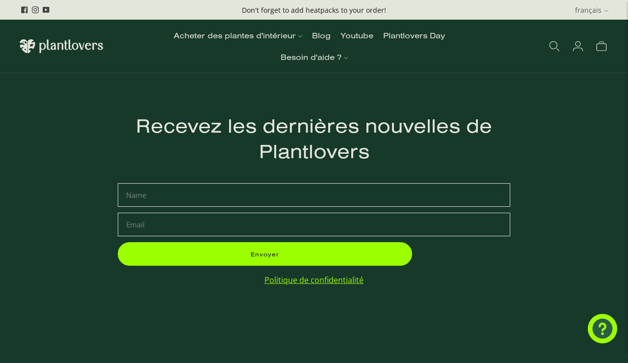

--- FILE ---
content_type: text/javascript
request_url: https://scripts.wisefools.dev/credits.min.js
body_size: 1908
content:
function createTip(t){var e=this.title;this.title="",this.setAttribute("tooltip",e);var i=document.createElement("div");i.className="wf_tooltip",i.appendChild(document.createTextNode(e)),document.body.appendChild(i),i.setAttribute("style","bottom:60px;right:5px; position:fixed;")}function cancelTip(t){var e=this.getAttribute("tooltip");this.title=e,this.removeAttribute("tooltip"),document.querySelector(".wf_tooltip").remove()}const svg=document.createElementNS("http://www.w3.org/2000/svg","svg");svg.setAttribute("viewBox","0 0 50 50"),svg.setAttribute("width","50"),svg.setAttribute("height","50"),svg.setAttribute("xmlns","http://www.w3.org/2000/svg");var random=Math.floor(4*Math.random());null!=document.currentScript.getAttribute("icon")&&(random=parseInt(document.currentScript.getAttribute("icon")));var iconName="Icon",iconColor="#262626";switch(random){case 0:iconName="Star icon",iconColor="#B2C7FF";let t=document.createElementNS("http://www.w3.org/2000/svg","polygon");t.setAttribute("points","25.07 16.84 28.82 9.46 28.71 17.74 35.46 12.95 31.52 20.23 39.73 19.12 32.85 23.74 40.63 26.57 32.4 27.46 37.97 33.59 30.27 30.55 32.35 38.56 26.95 32.29 25.07 40.36 23.19 32.29 17.78 38.56 19.87 30.55 12.17 33.59 17.74 27.46 9.51 26.57 17.29 23.74 10.41 19.12 18.62 20.23 14.67 12.95 21.43 17.74 21.32 9.46 25.07 16.84"),t.setAttribute("fill",iconColor),svg.appendChild(t);break;case 1:iconName="Wheel icon",iconColor="#FF7CB6";let e=document.createElementNS("http://www.w3.org/2000/svg","polygon");e.setAttribute("points","38.32 23.87 30.96 23.87 37.84 21.21 37.03 19.12 30.16 21.78 35.61 16.82 34.11 15.17 28.66 20.13 31.95 13.53 29.95 12.53 26.67 19.12 27.35 11.78 25.12 11.57 24.44 18.91 22.43 11.81 20.28 12.42 22.29 19.51 17.85 13.62 16.06 14.97 20.5 20.85 14.23 16.96 13.06 18.86 19.32 22.74 12.07 21.39 11.66 23.58 18.9 24.94 11.65 26.29 12.06 28.49 19.3 27.13 13.03 31.02 14.21 32.92 20.47 29.04 16.02 34.92 17.81 36.27 22.24 30.39 20.23 37.49 22.38 38.1 24.39 31.01 25.07 38.36 27.3 38.15 26.62 30.82 29.9 37.42 31.9 36.42 28.62 29.83 34.07 34.8 35.58 33.15 30.13 28.19 37.01 30.85 37.82 28.77 30.95 26.11 38.32 26.11 38.32 23.87"),e.setAttribute("fill",iconColor),svg.appendChild(e);break;case 2:iconName="Circle icon",iconColor="#FFEB00";let i=document.createElementNS("http://www.w3.org/2000/svg","circle");i.setAttribute("cx","25.03"),i.setAttribute("cy","25.03"),i.setAttribute("r","13.01"),i.setAttribute("fill",iconColor),svg.appendChild(i);break;case 3:iconName="Triangle icon",iconColor="#00BD4D";let o=document.createElementNS("http://www.w3.org/2000/svg","polygon");o.setAttribute("points","40.04 14.73 9.98 14.73 25.01 40.77 40.04 14.73"),o.setAttribute("fill",iconColor),svg.appendChild(o)}const link=document.createElement("a"),currentDomain=window.location.hostname,title="experience designed by Wisefools",href="https://www.wisefools.studio/?utm_source="+currentDomain+"&utm_medium=Credits&utm_campaign="+title+"&utm_term="+iconName,svgData=new XMLSerializer().serializeToString(svg);link.setAttribute("href",href),link.setAttribute("title",title),link.setAttribute("class","wf_credits"),link.setAttribute("target","_blank"),link.style.position="fixed",link.style.bottom="0",link.style.right="0",link.style.border="none",link.style.transform="rotate(0) scale(0)",link.appendChild(svg),link.addEventListener("mouseenter",()=>{link.style.transition="transform 0.3s ease",link.style.transform="rotate(10deg) scale(1.1)"}),link.addEventListener("mouseleave",()=>{link.style.transition="transform 0.3s ease",link.style.transform="rotate(0) scale(0.9)"}),link.addEventListener("mouseover",createTip),link.addEventListener("mouseout",cancelTip);const addCSS=t=>document.head.appendChild(document.createElement("style")).innerHTML=t;addCSS(".wf_credits{z-index: 999999;} .wf_credits svg{width:auto; height:auto;} .wf_tooltip {z-index: 999999; position: absolute; background: "+iconColor+"; border-radius:40px; padding: 12px 16px; font-family:Karla,sans-serif; font-size: 14px; color: #262626; } .wf_tooltip:after {z-index: 999999; content : ' '; width: 0; height: 0; position:absolute; bottom:-5px; right:12px;  border-left: 8px solid transparent; border-right: 8px solid transparent; border-top: 8px solid "+iconColor+"; }"),window.addEventListener("scroll",function(){var t=document.body,e=document.documentElement,i=Math.max(t.scrollHeight,t.offsetHeight,e.clientHeight,e.scrollHeight,e.offsetHeight);window.innerHeight+Math.ceil(window.pageYOffset)>=i?link.style.transform="rotate(0) scale(0.9)":link.style.transform="rotate(0) scale(0)"}),document.body.appendChild(link);

--- FILE ---
content_type: text/plain; charset=utf-8
request_url: https://d-ipv6.mmapiws.com/ant_squire
body_size: 151
content:
plantlovers.eu;019bfb01-6832-7054-9daf-055b14029826:676203195ea1ff85f886fc92fd617822e3525f90